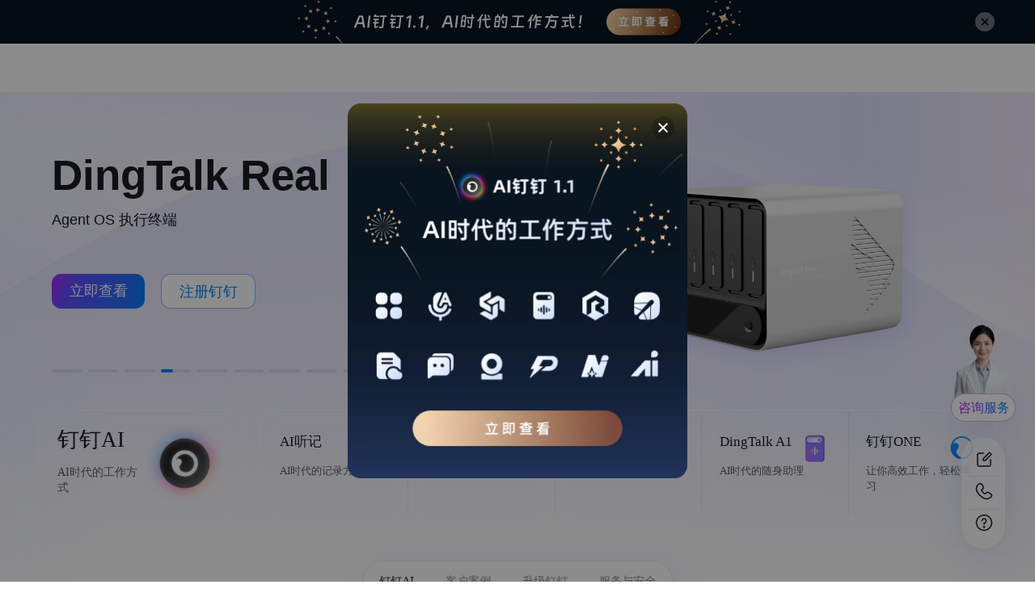

--- FILE ---
content_type: text/html; charset=utf-8
request_url: https://www.dingtalk.com/
body_size: 14632
content:
<!DOCTYPE html><html><head><script type="text/javascript">
  window.performance &&
    typeof window.performance.mark === 'function' &&
    window.performance.mark('Custom_htmlHeaderStart');
</script>


  <meta charset="utf-8">
  <meta http-equiv="X-UA-Compatible" content="IE=edge,chrome=1">
  <meta content="yes" name="apple-mobile-web-app-capable">
  <meta content="black" name="apple-mobile-web-app-status-bar-style">
  <meta content="telephone=no" name="format-detection">
  <meta content="yes" name="apple-touch-fullscreen">
  <title>钉钉，AI时代工作方式</title>
  <meta name="author" content="www.dingtalk.com">
  <link rel="shortcut icon" id="favicon" href="https://gw.alicdn.com/imgextra/i3/O1CN01eMicSg1GVD4uXMWGv_!!6000000000627-73-tps-32-32.ico" type="image/x-icon">
  <meta name="viewport" content="width=device-width,initial-scale=1.0,maximum-scale=1.0,minimum-scale=1.0,user-scalable=no">
  <meta name="author" content="www.dingtalk.com">
  <meta name="spm-id" content="a213l2.13146415">
  <meta name="description" content="钉钉（Ding Talk）是阿里巴巴集团打造的企业级智能移动办公平台，引领未来新一代工作方式，将陪伴每一个企业成长，是数字经济时代的企业组织协同办公和应用开发平台，是新生产力工具。">
  <meta name="keywords" content="钉钉、阿里钉钉、考勤、智能考勤、无纸化、无纸化办公、免费电话、电话会议、免费电话会议、直播、办公协同、移动crm、节能环保、企业安全、移动办公、移动办公解决方案、移动办公平台、移动办公软件、移动办公系统、移动审批、云办公平台、免费移动办公、手机办公、手机审批、商务、中小企业、移动OA、手机OA">
  <meta property="og:title" content="钉钉，AI时代工作方式">
  <meta property="og:description" content="钉钉（Ding Talk）是阿里巴巴集团打造的企业级智能移动办公平台，引领未来新一代工作方式，将陪伴每一个企业成长，是数字经济时代的企业组织协同办公和应用开发平台，是新生产力工具。">
  <meta property="og:image" content="https://img.alicdn.com/imgextra/i3/O1CN017PqYP51OX3bSJGxQY_!!6000000001714-2-tps-200-200.png">
  <style>
    *,:after,:before{--tw-blur: ;--tw-brightness: ;--tw-contrast: ;--tw-grayscale: ;--tw-hue-rotate: ;--tw-invert: ;--tw-saturate: ;--tw-sepia: ;--tw-drop-shadow: ;--tw-backdrop-blur: ;--tw-backdrop-brightness: ;--tw-backdrop-contrast: ;--tw-backdrop-grayscale: ;--tw-backdrop-hue-rotate: ;--tw-backdrop-invert: ;--tw-backdrop-opacity: ;--tw-backdrop-saturate: ;--tw-backdrop-sepia: ;--tw-contain-size: ;--tw-contain-layout: ;--tw-contain-paint: ;--tw-contain-style: }::backdrop{--tw-blur: ;--tw-brightness: ;--tw-contrast: ;--tw-grayscale: ;--tw-hue-rotate: ;--tw-invert: ;--tw-saturate: ;--tw-sepia: ;--tw-drop-shadow: ;--tw-backdrop-blur: ;--tw-backdrop-brightness: ;--tw-backdrop-contrast: ;--tw-backdrop-grayscale: ;--tw-backdrop-hue-rotate: ;--tw-backdrop-invert: ;--tw-backdrop-opacity: ;--tw-backdrop-saturate: ;--tw-backdrop-sepia: ;--tw-contain-size: ;--tw-contain-layout: ;--tw-contain-paint: ;--tw-contain-style: }.\!visible{visibility:visible!important}.visible{visibility:visible}.static{position:static}.fixed{position:fixed}.absolute{position:absolute}.relative{position:relative}.sticky{position:sticky}.left-0{left:0}.left-\[50\%\]{left:50%}.top-0{top:0}.z-10{z-index:10}.z-\[-1\]{z-index:-1}.z-\[-2\]{z-index:-2}.z-\[1\]{z-index:1}.z-\[2\]{z-index:2}.mx-\[2px\]{margin-left:2px;margin-right:2px}.mx-auto{margin-left:auto;margin-right:auto}.mb-\[16px\]{margin-bottom:16px}.mb-\[24px\]{margin-bottom:24px}.mr-\[20px\]{margin-right:20px}.mr-\[2px\]{margin-right:2px}.mr-\[98px\]{margin-right:98px}.mt-\[3px\]{margin-top:3px}.block{display:block}.flex{display:flex}.hidden{display:none}.h-\[44px\]{height:44px}.h-\[80px\]{height:80px}.h-auto{height:auto}.h-full{height:100%}.w-\[300px\]{width:300px}.w-auto{width:auto}.w-fit{width:-moz-fit-content;width:fit-content}.w-full{width:100%}.min-w-0{min-width:0}.min-w-\[900px\]{min-width:900px}.max-w-full{max-width:100%}.flex-1{flex:1 1 0%}.shrink-0{flex-shrink:0}.cursor-pointer{cursor:pointer}.select-none{-webkit-user-select:none;-moz-user-select:none;user-select:none}.resize{resize:both}.flex-row{flex-direction:row}.flex-col{flex-direction:column}.flex-wrap{flex-wrap:wrap}.content-between{align-content:space-between}.items-start{align-items:flex-start}.items-end{align-items:flex-end}.items-center{align-items:center}.justify-center{justify-content:center}.justify-between{justify-content:space-between}.overflow-hidden{overflow:hidden}.overflow-x-scroll{overflow-x:scroll}.whitespace-nowrap{white-space:nowrap}.whitespace-pre{white-space:pre}.rounded{border-radius:.25rem}.border{border-width:1px}.border-solid{border-style:solid}.border-\[\#007fff7a\]{border-color:#007fff7a}.bg-\[\#F0F2F5\]{background-color:#f0f2f5}.bg-\[\#F7F8FA\]{background-color:#f7f8fa}.bg-white{background-color:#fff}.object-cover{-o-object-fit:cover;object-fit:cover}.px-\[20px\]{padding-left:20px;padding-right:20px}.py-\[8px\]{padding-bottom:8px;padding-top:8px}.pt-\[16px\]{padding-top:16px}.text-center{text-align:center}.font-\[PingFangSC-Medium\]{font-family:PingFangSC-Medium}.font-\[PingFangSC-Regular\]{font-family:PingFangSC-Regular}.text-\[14px\]{font-size:14px}.font-semibold{font-weight:600}.leading-\[24px\]{line-height:24px}.text-\[\#007FFF\],.text-\[\#007fff\]{color:#007fff}.text-\[\#181C1F\]{color:#181c1f}.text-\[\#384146\]{color:#384146}.text-\[\#4C5157\]{color:#4c5157}.text-white{color:#fff}.opacity-100{opacity:1}.opacity-\[0\]{opacity:0}.opacity-\[1\]{opacity:1}.\!filter{filter:var(--tw-blur) var(--tw-brightness) var(--tw-contrast) var(--tw-grayscale) var(--tw-hue-rotate) var(--tw-invert) var(--tw-saturate) var(--tw-sepia) var(--tw-drop-shadow)!important}.filter{filter:var(--tw-blur) var(--tw-brightness) var(--tw-contrast) var(--tw-grayscale) var(--tw-hue-rotate) var(--tw-invert) var(--tw-saturate) var(--tw-sepia) var(--tw-drop-shadow)}.backdrop-filter{backdrop-filter:var(--tw-backdrop-blur) var(--tw-backdrop-brightness) var(--tw-backdrop-contrast) var(--tw-backdrop-grayscale) var(--tw-backdrop-hue-rotate) var(--tw-backdrop-invert) var(--tw-backdrop-opacity) var(--tw-backdrop-saturate) var(--tw-backdrop-sepia)}.transition{transition-duration:.15s;transition-property:color,background-color,border-color,text-decoration-color,fill,stroke,opacity,box-shadow,transform,filter,backdrop-filter;transition-timing-function:cubic-bezier(.4,0,.2,1)}*{box-sizing:border-box;margin:0;padding:0}body .dtd-btn>span{align-items:center;display:-webkit-box;display:-webkit-flex;display:-ms-flexbox;display:flex;height:0;justify-content:center}body::-webkit-scrollbar{display:none}.navFullScreen{width:100%!important}.textOverflow-1{overflow:hidden;text-overflow:ellipsis;white-space:nowrap}.textOverflow-2{-webkit-line-clamp:2}.textOverflow-2,.textOverflow-3{-webkit-box-orient:vertical;display:-webkit-box;overflow:hidden;text-overflow:ellipsis}.textOverflow-3{-webkit-line-clamp:3}.textOverflow-4{-webkit-line-clamp:4}.textOverflow-4,.textOverflow-5{-webkit-box-orient:vertical;display:-webkit-box;overflow:hidden;text-overflow:ellipsis}.textOverflow-5{-webkit-line-clamp:5}.baseModRoot{align-items:center;display:-webkit-box;display:-webkit-flex;display:-ms-flexbox;display:flex;flex-direction:column;min-width:900px;padding:0 64px;width:100%}.baseContainer{max-width:1200px;width:100%}.dd-base-footer-contant{background:#e4ebff!important}.mb52{margin-bottom:calc(-10.05607px + 4.6729vw)}@media (max-width:900px){.mb52{margin-bottom:32px}}@media (min-width:1328px){.mb52{margin-bottom:52px}}.dd-home-head-body{background-color:hsla(0,0%,100%,.9)!important}.dd-base-footer-container{position:relative;z-index:2}.subTitle{color:#4c5157;font-size:-webkit-calc(-.61682px + 1.40187vw);font-size:calc(-.61682px + 1.40187vw);font-weight:400;letter-spacing:0;line-height:-webkit-calc(-1.92523px + 2.1028vw);line-height:calc(-1.92523px + 2.1028vw);margin-top:calc(-4.41121px + .93458vw);text-align:center;white-space:pre-wrap}@media (max-width:900px){.subTitle{font-size:12px}}@media (min-width:1328px){.subTitle{font-size:18px}}@media (max-width:900px){.subTitle{line-height:17px}}@media (min-width:1328px){.subTitle{line-height:26px}}@media (max-width:900px){.subTitle{margin-top:4px}}@media (min-width:1328px){.subTitle{margin-top:8px}}.slick-slider{-webkit-touch-callout:none;-webkit-tap-highlight-color:transparent;box-sizing:border-box;touch-action:pan-y;-webkit-user-select:none;-moz-user-select:none;user-select:none;-khtml-user-select:none}.slick-list,.slick-slider{display:block;position:relative}.slick-list{margin:0;overflow:hidden;padding:0}.slick-list:focus{outline:none}.slick-list.dragging{cursor:pointer;cursor:hand}.slick-slider .slick-list,.slick-slider .slick-track{transform:translateZ(0)}.slick-track{display:block;left:0;margin-left:auto;margin-right:auto;position:relative;top:0}.slick-track:after,.slick-track:before{content:"";display:table}.slick-track:after{clear:both}.slick-loading .slick-track{visibility:hidden}.slick-slide{display:none;float:left;height:100%;min-height:1px}[dir=rtl] .slick-slide{float:right}.slick-slide img{display:block}.slick-slide.slick-loading img{display:none}.slick-slide.dragging img{pointer-events:none}.slick-initialized .slick-slide{display:block}.slick-loading .slick-slide{visibility:hidden}.slick-vertical .slick-slide{border:1px solid transparent;display:block;height:auto}.slick-arrow.slick-hidden{display:none}.content-mt48{margin-top:calc(-26.46729px + 5.60748vw)}@media (max-width:900px){.content-mt48{margin-top:24px}}@media (min-width:1328px){.content-mt48{margin-top:48px}}.content-mt120{margin-top:calc(-53.75701px + 13.08411vw)}@media (max-width:900px){.content-mt120{margin-top:64px}}@media (min-width:1328px){.content-mt120{margin-top:120px}}.content-py120{padding-bottom:calc(-53.75701px + 13.08411vw);padding-top:calc(-53.75701px + 13.08411vw)}@media (max-width:900px){.content-py120{padding-top:64px}}@media (min-width:1328px){.content-py120{padding-top:120px}}@media (max-width:900px){.content-py120{padding-bottom:64px}}@media (min-width:1328px){.content-py120{padding-bottom:120px}}.content-mt29{margin-top:calc(-11.33645px + 3.03738vw)}@media (max-width:900px){.content-mt29{margin-top:16px}}@media (min-width:1328px){.content-mt29{margin-top:29px}}.mt123{margin-top:calc(7.31776px - 9.81308vw)}@media (max-width:900px){.mt123{margin-top:-81px}}@media (min-width:1328px){.mt123{margin-top:-123px}}.content-mask{background:radial-gradient(50% 50% at 50% 50%,#f4f3ff 0,#fff 44%,hsla(0,0%,100%,0) 100%);display:none;filter:blur(40px);height:137px;left:var(--x);opacity:1;overflow:hidden;pointer-events:none;position:absolute;top:var(--y);transform:translate(-50%,-50%);width:137px;z-index:101}.dd-icon{text-rendering:optimizelegibility;-webkit-font-smoothing:antialiased;align-items:center;color:inherit;display:inline-block;font-style:normal;line-height:0;text-align:center;text-transform:none;vertical-align:-.125em}.dftActive{background:linear-gradient(#fff,#fff) padding-box,linear-gradient(110deg,#c676ff,#654cff 41%,#405eff 75%,#007fff 99%) border-box;border-color:transparent}.dftActive span{-webkit-text-fill-color:transparent;background:linear-gradient(110deg,#c676ff,#654cff 41%,#405eff 75%,#007fff 99%);-webkit-background-clip:text;background-clip:text}.pmyActive{background:linear-gradient(112deg,#d6a3ff,#9185ff 34%,#808eff 66%,#72a1ff 99%)!important}.arwActive,.waveActive{background:radial-gradient(154% 154% at 50% 100%,#373187 0,transparent 100%),-webkit-gradient(linear,right top,left top,from(#0d2e52),to(#2a2a66));background:radial-gradient(154% 154% at 50% 100%,#373187 0,transparent 100%),linear-gradient(270deg,#0d2e52,#2a2a66)}.arwActive .arrowText,.arwActive .btnIcon,.waveActive .arrowText,.waveActive .btnIcon{color:#fff}.SizeLarge{border-radius:-webkit-calc(-.41121px + .93458vw);border-radius:calc(-.41121px + .93458vw);font-size:-webkit-calc(5.58879px + .93458vw);font-size:calc(5.58879px + .93458vw);height:-webkit-calc(19.17757px + 1.86916vw);height:calc(19.17757px + 1.86916vw);line-height:-webkit-calc(18.17757px + 1.86916vw);line-height:calc(18.17757px + 1.86916vw);padding-left:calc(9.58879px + .93458vw);padding-right:calc(9.58879px + .93458vw)}@media (max-width:900px){.SizeLarge{height:36px}}@media (min-width:1328px){.SizeLarge{height:44px}}@media (max-width:900px){.SizeLarge{line-height:35px}}@media (min-width:1328px){.SizeLarge{line-height:43px}}@media (max-width:900px){.SizeLarge{padding-left:18px}}@media (min-width:1328px){.SizeLarge{padding-left:22px}}@media (max-width:900px){.SizeLarge{padding-right:18px}}@media (min-width:1328px){.SizeLarge{padding-right:22px}}@media (max-width:900px){.SizeLarge{font-size:14px}}@media (min-width:1328px){.SizeLarge{font-size:18px}}@media (max-width:900px){.SizeLarge{border-radius:8px}}@media (min-width:1328px){.SizeLarge{border-radius:12px}}.SizeMedium{border-radius:8px;font-size:-webkit-calc(7.79439px + .46729vw);font-size:calc(7.79439px + .46729vw);height:-webkit-calc(5.86916px + 2.57009vw);height:calc(5.86916px + 2.57009vw);line-height:-webkit-calc(4.86916px + 2.57009vw);line-height:calc(4.86916px + 2.57009vw);padding-left:calc(-7.02804px + 2.33645vw);padding-right:calc(-7.02804px + 2.33645vw)}@media (max-width:900px){.SizeMedium{height:29px}}@media (min-width:1328px){.SizeMedium{height:40px}}@media (max-width:900px){.SizeMedium{line-height:28px}}@media (min-width:1328px){.SizeMedium{line-height:39px}}@media (max-width:900px){.SizeMedium{padding-left:14px}}@media (min-width:1328px){.SizeMedium{padding-left:24px}}@media (max-width:900px){.SizeMedium{padding-right:14px}}@media (min-width:1328px){.SizeMedium{padding-right:24px}}@media (max-width:900px){.SizeMedium{font-size:12px}}@media (min-width:1328px){.SizeMedium{font-size:14px}}@media (max-width:900px){.SizeMedium{border-radius:8px}}@media (min-width:1328px){.SizeMedium{border-radius:8px}}.SizeSmall{border-radius:8px;font-size:-webkit-calc(7.79439px + .46729vw);font-size:calc(7.79439px + .46729vw);height:-webkit-calc(22.69159px + .70093vw);height:calc(22.69159px + .70093vw);line-height:-webkit-calc(24.79439px + .46729vw);line-height:calc(24.79439px + .46729vw);padding-left:calc(18.20561px - .46729vw);padding-right:calc(18.20561px - .46729vw)}@media (max-width:900px){.SizeSmall{height:29px}}@media (min-width:1328px){.SizeSmall{height:32px}}@media (max-width:900px){.SizeSmall{line-height:29px}}@media (min-width:1328px){.SizeSmall{line-height:31px}}@media (max-width:900px){.SizeSmall{padding-left:14px}}@media (min-width:1328px){.SizeSmall{padding-left:12px}}@media (max-width:900px){.SizeSmall{padding-right:14px}}@media (min-width:1328px){.SizeSmall{padding-right:12px}}@media (max-width:900px){.SizeSmall{font-size:12px}}@media (min-width:1328px){.SizeSmall{font-size:14px}}@media (max-width:900px){.SizeSmall{border-radius:8px}}@media (min-width:1328px){.SizeSmall{border-radius:8px}}.ArrowSizeSmall{border-radius:8px;font-size:-webkit-calc(7.79439px + .46729vw);font-size:calc(7.79439px + .46729vw);height:-webkit-calc(14.28037px + 1.63551vw);height:calc(14.28037px + 1.63551vw);line-height:-webkit-calc(7.79439px + .46729vw);line-height:calc(7.79439px + .46729vw);padding:0 12px}@media (max-width:900px){.ArrowSizeSmall{height:29px}}@media (min-width:1328px){.ArrowSizeSmall{height:36px}}@media (max-width:900px){.ArrowSizeSmall{font-size:12px}}@media (min-width:1328px){.ArrowSizeSmall{font-size:14px}}@media (max-width:900px){.ArrowSizeSmall{line-height:12px}}@media (min-width:1328px){.ArrowSizeSmall{line-height:14px}}.IconSizeSmall{align-items:center;display:-webkit-box;display:-webkit-flex;display:-ms-flexbox;display:flex;font-size:12px;line-height:-webkit-calc(14.28037px + 1.63551vw);line-height:calc(14.28037px + 1.63551vw)}@media (max-width:900px){.IconSizeSmall{line-height:29px}}@media (min-width:1328px){.IconSizeSmall{line-height:36px}}.IconSizeMedium{font-size:-webkit-calc(-2.08935px + 1.36215vw);font-size:calc(-2.08935px + 1.36215vw);line-height:-webkit-calc(-7.13084px + 2.57009vw);line-height:calc(-7.13084px + 2.57009vw)}@media (max-width:900px){.IconSizeMedium{font-size:10.17px}}@media (min-width:1328px){.IconSizeMedium{font-size:16px}}@media (max-width:900px){.IconSizeMedium{line-height:16px}}@media (min-width:1328px){.IconSizeMedium{line-height:27px}}.arrowPd{padding-right:10px}.bannerContainer .banner{margin:0 auto;min-width:900px;overflow-x:hidden;position:relative}.bannerContainer .banner .sliderBox{background-color:hsla(0,0%,100%,.3)!important;border-radius:2px;height:100%;left:-4px;position:absolute;width:4px}.bannerContainer .banner .sliderBox_sel{animation:width100 6s ease-out;border-radius:2px;height:100%}.bannerContainer .banner .sliderBox_sel_pause{animation-play-state:paused}.bannerContainer .banner .slickDots{left:0;position:absolute;top:-webkit-calc(-5.71963px + 26.63551vw);top:calc(-5.71963px + 26.63551vw);width:100%;z-index:10}@media (max-width:900px){.bannerContainer .banner .slickDots{top:234px}}@media (min-width:1328px){.bannerContainer .banner .slickDots{top:348px}}.bannerContainer .banner .slickDots li{align-items:center;cursor:pointer;display:-webkit-box;display:-webkit-flex;display:-ms-flexbox;display:flex;height:-webkit-calc(32.41121px - .93458vw);height:calc(32.41121px - .93458vw);margin:0 calc(12.96449px - .37383vw) 0 0;transition:all .5s;width:-webkit-calc(58.34019px - 1.68224vw);width:calc(58.34019px - 1.68224vw)}@media (max-width:900px){.bannerContainer .banner .slickDots li{width:43.2px}}@media (min-width:1328px){.bannerContainer .banner .slickDots li{width:36px}}@media (max-width:900px){.bannerContainer .banner .slickDots li{height:24px}}@media (min-width:1328px){.bannerContainer .banner .slickDots li{height:20px}}@media (max-width:900px){.bannerContainer .banner .slickDots li{margin-right:9.6px}}@media (min-width:1328px){.bannerContainer .banner .slickDots li{margin-right:8px}}.bannerContainer .banner .slickDots li>div{border-radius:-webkit-calc(3.24112px - .09346vw);border-radius:calc(3.24112px - .09346vw);height:-webkit-calc(5.86168px - .14019vw);height:calc(5.86168px - .14019vw);overflow:hidden;position:relative;width:100%}@media (max-width:900px){.bannerContainer .banner .slickDots li>div{height:4.6px}}@media (min-width:1328px){.bannerContainer .banner .slickDots li>div{height:4px}}@media (max-width:900px){.bannerContainer .banner .slickDots li>div{border-radius:2.4px}}@media (min-width:1328px){.bannerContainer .banner .slickDots li>div{border-radius:2px}}.bannerContainer .banner .slickDots li .sliderBox_dark{backdrop-filter:blur(10px);background:rgba(38,57,135,.1)}.bannerContainer .banner .slickDots li .sliderBox_dark:hover{background-color:rgba(0,127,255,.6)!important}.bannerContainer .banner .slickDots li .sliderBox_dark .sliderBox_sel{background-color:#007fff!important}.bannerContainer .banner .slickDots li .sliderBox_light{background:hsla(0,0%,100%,.3)}.bannerContainer .banner .slickDots li .sliderBox_light:hover{background-color:hsla(0,0%,100%,.6)!important}.bannerContainer .banner .slickDots li .sliderBox_light .sliderBox_sel{background-color:#fff!important}.bannerContainer .banner .itemWrapper{margin:0 auto}.bannerContainer .banner .bannerItem{background-position:top;background-repeat:no-repeat;background-size:auto 100%;height:-webkit-calc(203.5514px + 37.38318vw);height:calc(203.5514px + 37.38318vw);overflow:hidden;padding-top:calc(30.56075px + 3.27103vw);position:relative;width:100%}@media (max-width:900px){.bannerContainer .banner .bannerItem{height:540px}}@media (min-width:1328px){.bannerContainer .banner .bannerItem{height:700px}}@media (max-width:900px){.bannerContainer .banner .bannerItem{padding-top:60px}}@media (min-width:1328px){.bannerContainer .banner .bannerItem{padding-top:74px}}.bannerContainer .banner .bannerItem .bannerItem_title{align-items:flex-end;display:-webkit-box;display:-webkit-flex;display:-ms-flexbox;display:flex;font-size:-webkit-calc(16.76636px + 2.80374vw);font-size:calc(16.76636px + 2.80374vw);font-variation-settings:"opsz" auto;font-weight:600;letter-spacing:0;line-height:normal;margin-bottom:calc(-.41121px + .93458vw);white-space:pre-wrap}@media (max-width:900px){.bannerContainer .banner .bannerItem .bannerItem_title{font-size:42px}}@media (min-width:1328px){.bannerContainer .banner .bannerItem .bannerItem_title{font-size:54px}}@media (max-width:900px){.bannerContainer .banner .bannerItem .bannerItem_title{margin-bottom:8px}}@media (min-width:1328px){.bannerContainer .banner .bannerItem .bannerItem_title{margin-bottom:12px}}.bannerContainer .banner .bannerItem .bannerItem_subheading{font-size:-webkit-calc(5.58879px + .93458vw);font-size:calc(5.58879px + .93458vw);font-weight:400;height:26px;letter-spacing:0;line-height:26px;margin-bottom:calc(-47.49533px + 7.94393vw);white-space:pre-wrap}@media (max-width:900px){.bannerContainer .banner .bannerItem .bannerItem_subheading{font-size:14px}}@media (min-width:1328px){.bannerContainer .banner .bannerItem .bannerItem_subheading{font-size:18px}}@media (max-width:900px){.bannerContainer .banner .bannerItem .bannerItem_subheading{line-height:26px}}@media (min-width:1328px){.bannerContainer .banner .bannerItem .bannerItem_subheading{line-height:26px}}@media (max-width:900px){.bannerContainer .banner .bannerItem .bannerItem_subheading{margin-bottom:24px}}@media (min-width:1328px){.bannerContainer .banner .bannerItem .bannerItem_subheading{margin-bottom:58px}}@keyframes width100{0%{width:0}to{width:-webkit-calc(100% + 4px);width:calc(100% + 4px)}}.last\:mb-0:last-child{margin-bottom:0}.last\:mb-\[0px\]:last-child{margin-bottom:0}.last\:mr-0:last-child{margin-right:0}.last\:mr-\[0\]:last-child{margin-right:0}
  </style>
  <script type="text/javascript">
    function __loadScript(url) {
      return new Promise(function (resolve, reject) {
        var script = document.createElement('script');
        script.src = url;
        script.async = true;
        script.onload = function () {
          resolve();
        };
        script.onerror = function () {
          reject(new Error('Failed to load script: ' + url));
        };
        document.head.appendChild(script);
      });
    }
    function __loadCss(src) {
      var link = document.createElement('link');
      link.rel = 'stylesheet';
      link.href = src;
      document.head.appendChild(link);
    }
    function __getCookie(name) {
      try {
        var match = document.cookie.match(new RegExp('(^| )' + name + '=([^;]+)'));
        if (match) return match[2];
      } catch (__e) { }
      return '';
    }
    var __cna = __getCookie('cna');
    window.__BIRD_CONFIG = window.__BIRD_CONFIG || {};
    __BIRD_CONFIG.pageName = '官网首页';
    __BIRD_CONFIG.sampling = 1;
    __BIRD_CONFIG.autoFmp = false;
    __BIRD_CONFIG.uid = __cna;
    __BIRD_CONFIG.startTiming = 'fetchStart';
    var resourceUrl = "https://g.alicdn.com/dingding/dingtalk-home-page/1.8.0/";
  </script>
  <!-- <script src="https://o.alicdn.com/dingding/bird/index.js" async crossorigin></script> -->
<script>
    window.__ICE_SSR_ENABLED__=true;
    window.__ICE_APP_DATA__={"reserveKeyList":["bannerData","aiCards"],"bannerData":[{"bgColor":"#171717","title":"AI钉钉1.1新品发布暨生态大会","subheading":"万千智能，繁花一体","buttonText":"直播回放","link":"https://n.dingtalk.com/dingding/dingtalk_launch_ai/index.html#/","url":"https://img.alicdn.com/imgextra/i1/O1CN01PdPsTy1FpznbKSYxe_!!6000000000537-0-tps-5760-2436.jpg","buttonText2":"立即咨询","link2":"https://page.dingtalk.com/wow/dingtalk/default/dingtalk/4mmuRt3bJgkrTMOnvyF2a?dd_mini_app_id=5000000004997171","btn1Type":"link","btn2Type":"link","initialValue":{"btn1Type":"link","btn2Type":"link"},"isDark":true},{"btn1Type":"link","btn2Type":"link","initialValue":{"btn1Type":"link","btn2Type":"link"},"url":"https://img.alicdn.com/imgextra/i4/O1CN01sVyvLZ1aHk6uJz69X_!!6000000003305-2-tps-5760-2436.png","isDark":false,"title":"钉钉AI","subheading":"AI时代工作方式","buttonText":"立即查看","buttonText2":"注册钉钉","link2":"https://n.dingtalk.com/dingding/h5-register/index.html?spm=a213l2.13146415.0.0.7f151ef7cpoBOP&lwfrom=2020052015221741000&source=1008#/","link":"https://www.dingtalk.com/ai","bgColor":"#E4EBFF"},{"btn1Type":"link","btn2Type":"link","initialValue":{"btn1Type":"link","btn2Type":"link"},"bgColor":"#E4EBFF","title":"DingTalk A1","subheading":"马年专属定制新春礼盒限量发售","url":"https://img.alicdn.com/imgextra/i1/O1CN01xQ4vAH1VKskgNgDmM_!!6000000002635-2-tps-1920-812.png","link":"https://detail.tmall.com/item.htm?id=1005014498420","buttonText":"立即查看","buttonText2":"注册钉钉","link2":"https://n.dingtalk.com/dingding/h5-register/index.html?spm=a213l2.13146415.0.0.7f151ef7wcZNCU&lwfrom=2020052015221741000&source=1008#/"},{"btn1Type":"link","btn2Type":"link","initialValue":{"btn1Type":"link","btn2Type":"link"},"title":"DingTalk Real","url":"https://img.alicdn.com/imgextra/i3/O1CN01XJqR561DmDIack14L_!!6000000000258-2-tps-5760-2436.png","buttonText":"立即查看","buttonText2":"注册钉钉","link2":"https://n.dingtalk.com/dingding/h5-register/index.html?spm=a213l2.13146415.0.0.7f151ef7dysj42&lwfrom=2020052015221741000&source=1008#/","subheading":"Agent OS 执行终端","bgColor":"#EFEEFF","link":"https://page.dingtalk.com/wow/dingtalk/default/dingtalk/xFVNvPBUNowycAOGxVS?spm=a213l2.13146415.0.0.6fc81ef7268Rx2&dd_mini_app_id=5000000004997171"},{"btn1Type":"link","btn2Type":"link","initialValue":{"btn1Type":"link","btn2Type":"link"},"title":"DEAP·企业AI平台","subheading":"构建高质量AI智能体","link":"https://page.dingtalk.com/wow/dingtalk/default/dingtalk/rKIlV9esi3siVVBJUnkJi?dd_mini_app_id=5000000004997171","buttonText2":"注册钉钉","buttonText":"立即查看","link2":"https://n.dingtalk.com/dingding/h5-register/index.html?spm=a213l2.13146415.0.0.6ed21ef7c3JwnP&lwfrom=2020052015221741000&source=1008#/","bgColor":"#C3E8FD","url":"https://img.alicdn.com/imgextra/i2/O1CN01uz0fbK1e2PJKCN2vn_!!6000000003813-0-tps-5760-2436.jpg"},{"btn1Type":"link","btn2Type":"link","initialValue":{"btn1Type":"link","btn2Type":"link"},"url":"https://img.alicdn.com/imgextra/i2/O1CN01Rf0tAI1DS3qhJSelM_!!6000000000214-2-tps-3840-1624.png","title":"AI听记","subheading":"AI时代的记录方式","buttonText":"立即体验","link":"dingtalk://dingtalkclient/action/open_platform_link?pcLink=dingtalk%3A%2F%2Fdingtalkclient%2Fpage%2Fworkbench_open%3Furl%3Dhttps%253A%252F%252Fshanji.dingtalk.com%252Fapp%252Ftranscribes-list%253Fddtab%253Dtrue%2526app_open_embedded%253Dfalse%2526from%253Dversion8_onboarding&mobileLink=dingtalk%3A%2F%2Fdingtalkclient%2Fpage%2Fflash_minutes_list%3Ffrom%3Dguanwang_tingji","buttonText2":"了解详情","link2":"https://page.dingtalk.com/wow/dingtalk/default/dingtalk/6fgfgRdrjAFXuPAf5ymIF","bgColor":"#F5F4F8"},{"btn1Type":"link","btn2Type":"link","initialValue":{"btn1Type":"link","btn2Type":"link"},"bgColor":"#E4EBFF","url":"https://img.alicdn.com/imgextra/i1/O1CN011tuMPF1j4lPZlloF6_!!6000000004495-2-tps-5760-2436.png","buttonText":"立即体验","link":"https://page.dingtalk.com/wow/dingtalk/default/dingtalk/35CBhp79qoZfQbkVe9wMR?dd_mini_app_id=5000000004997171channel=guanwang_bangongshuzihua_youceGuanggao","buttonText2":"注册钉钉","link2":"https://n.dingtalk.com/dingding/h5-register/index.html?spm=a213l2.13146415.0.0.7f151ef7QOUqy4&lwfrom=2020052015221741000&source=1008#/","title":"钉钉365会员","subheading":"全面提升工作效率与个人影响力"},{"url":"","bgColor":"#F3F6FA","title":"钉钉AI，办公新潮流","subheading":"用钉钉AI，开启你的超级个体时代","videoBg":"https://cloud.video.taobao.com/vod/r1mSXrmLLGkpHrVB_2K2fqKTLXve0BudRq28ywCo9mw.mp4","buttonText":"AI助理","link":"","isDark":false,"btn1Type":"aiDrawer","aiDrawerList1":[{"title":"钉钉AI办公室","dec":"钉钉AI助理，开启你的超级个体时代","bannerImg":"https://cloud.video.taobao.com/vod/ILmHlD6BbxlWW0z4Y3obrGUxZQaHVGjaQgygxpnDhtQ.mp4","bannerPoster":"https://gw.alicdn.com/imgextra/i3/O1CN01R4ZdBJ1Eipv3T0ZGW_!!6000000000386-0-tps-3840-1500.jpg","bgImg":"","bgColor":"#c0d5fe","officeList":[{"officeName":"HR","title":"HR人力资源安博士","dec":"擅长企业用工、劳动法、企业文化、绩效薪酬管理","btn":"立即体验","btnLink":"https://applink.dingtalk.com/client/aiAgent?assistantId=dbc716a530ca49198a2dfe489f92e0be&from=share","bgImg":"","bgColor":"radial-gradient(68% 68% at 68% 100%, #F2F7F7 0%, rgba(242, 245, 255, 0) 100%), radial-gradient(53% 53% at 16% -12%, #FEF2F2 0%, rgba(242, 245, 255, 0) 100%), radial-gradient(55% 141% at 100% 100%, #E4EBFF 0%, rgba(242, 245, 255, 0) 100%), linear-gradient(140deg, #E9E7FF 4%, #E4EBFF 100%), #FFFFFF","cardImg":"https://gw.alicdn.com/imgextra/i1/O1CN01VWuaoi1a4SY5Ylj0u_!!6000000003276-0-tps-450-243.jpg","xPoint":"406","yPoint":"376"},{"officeName":"客服","title":"钉钉AI客服","dec":"AI赋能服务，7×24h智能应答，精准高效AI客服","btn":"立即体验","btnLink":"https://applink.dingtalk.com/client/aiAgent?assistantId=d89674dc6eb3400b8a74ed137aa66904&from=share","bgImg":"","bgColor":"radial-gradient(68% 68% at 68% 100%, #F2F7F7 0%, rgba(242, 245, 255, 0) 100%), radial-gradient(53% 53% at 16% -12%, #FEF2F2 0%, rgba(242, 245, 255, 0) 100%), radial-gradient(55% 141% at 100% 100%, #E4EBFF 0%, rgba(242, 245, 255, 0) 100%), linear-gradient(140deg, #E9E7FF 4%, #E4EBFF 100%), #FFFFFF","cardImg":"https://gw.alicdn.com/imgextra/i2/O1CN01HeCSFa1CgQbTXoXtY_!!6000000000110-0-tps-450-243.jpg","xPoint":"326","yPoint":"246"},{"officeName":"运营","title":"运营专员","dec":"智能搜索与数据分析，解决电商及社交媒体问题","btn":"立即体验","btnLink":"https://applink.dingtalk.com/client/aiAgent?assistantId=9e056d07bb4b4444b459689415930730&from=share","bgImg":"","bgColor":"radial-gradient(68% 68% at 68% 100%, #F2F7F7 0%, rgba(242, 245, 255, 0) 100%), radial-gradient(53% 53% at 16% -12%, #FEF2F2 0%, rgba(242, 245, 255, 0) 100%), radial-gradient(55% 141% at 100% 100%, #E4EBFF 0%, rgba(242, 245, 255, 0) 100%), linear-gradient(140deg, #E9E7FF 4%, #E4EBFF 100%), #FFFFFF","cardImg":"https://gw.alicdn.com/imgextra/i1/O1CN01124cXB1Pl5dqsFCf4_!!6000000001880-0-tps-450-243.jpg","xPoint":"567","yPoint":"177"},{"officeName":"销售","title":"AI销小帮","dec":"智能分析客户跟进质量，解答销售问题，提供解决方案","btn":"立即体验","btnLink":"https://applink.dingtalk.com/client/aiAgent?assistantId=e4d719808557423ba23107848eea970d&from=share","bgImg":"","bgColor":"radial-gradient(68% 68% at 68% 100%, #F2F7F7 0%, rgba(242, 245, 255, 0) 100%), radial-gradient(53% 53% at 16% -12%, #FEF2F2 0%, rgba(242, 245, 255, 0) 100%), radial-gradient(55% 141% at 100% 100%, #E4EBFF 0%, rgba(242, 245, 255, 0) 100%), linear-gradient(140deg, #E9E7FF 4%, #E4EBFF 100%), #FFFFFF","cardImg":"https://gw.alicdn.com/imgextra/i3/O1CN01Cq9ZzF23FZ0WnEdDM_!!6000000007226-0-tps-450-243.jpg","xPoint":"745","yPoint":"148"},{"officeName":"市场","title":"市场活动策划助手","dec":"擅长根据不同季节策划宣传产品活动","btn":"立即体验","btnLink":"https://applink.dingtalk.com/client/aiAgent?assistantId=d2db3f596138462ab71802f6cf297e7e&from=share","bgImg":"","bgColor":"radial-gradient(68% 68% at 68% 100%, #F2F7F7 0%, rgba(242, 245, 255, 0) 100%), radial-gradient(53% 53% at 16% -12%, #FEF2F2 0%, rgba(242, 245, 255, 0) 100%), radial-gradient(55% 141% at 100% 100%, #E4EBFF 0%, rgba(242, 245, 255, 0) 100%), linear-gradient(140deg, #E9E7FF 4%, #E4EBFF 100%), #FFFFFF","cardImg":"https://gw.alicdn.com/imgextra/i1/O1CN011nDHZS1jNzzJe3vfk_!!6000000004537-0-tps-450-243.jpg","xPoint":"920","yPoint":"118"},{"officeName":"法务","title":"法务助手","dec":"提供公司法律咨询、合同审查和纠纷解决等服务","btn":"立即体验","btnLink":"https://applink.dingtalk.com/client/aiAgent?assistantId=1dc252ed9d8f47c68dc438fbbec6d993&from=share","bgImg":"","bgColor":"radial-gradient(68% 68% at 68% 100%, #F2F7F7 0%, rgba(242, 245, 255, 0) 100%), radial-gradient(53% 53% at 16% -12%, #FEF2F2 0%, rgba(242, 245, 255, 0) 100%), radial-gradient(55% 141% at 100% 100%, #E4EBFF 0%, rgba(242, 245, 255, 0) 100%), linear-gradient(140deg, #E9E7FF 4%, #E4EBFF 100%), #FFFFFF","cardImg":"https://gw.alicdn.com/imgextra/i2/O1CN01DRFcEv1mMZbRByOHl_!!6000000004940-0-tps-450-243.jpg","xPoint":"1165","yPoint":"85"},{"officeName":"项目经理","title":"高级项目管理","dec":"信息系统项目管理专家，协助十大管理","btn":"立即体验","btnLink":"https://applink.dingtalk.com/client/aiAgent?assistantId=6bf3b11a07444a4a9721fffcc3da4e48&from=share","bgImg":"","bgColor":"radial-gradient(68% 68% at 68% 100%, #F2F7F7 0%, rgba(242, 245, 255, 0) 100%), radial-gradient(53% 53% at 16% -12%, #FEF2F2 0%, rgba(242, 245, 255, 0) 100%), radial-gradient(55% 141% at 100% 100%, #E4EBFF 0%, rgba(242, 245, 255, 0) 100%), linear-gradient(140deg, #E9E7FF 4%, #E4EBFF 100%), #FFFFFF","cardImg":"https://gw.alicdn.com/imgextra/i2/O1CN0189Nn381Q8RqEAQRJa_!!6000000001931-0-tps-450-243.jpg","xPoint":"662","yPoint":"312"},{"officeName":"产品经理","title":"产品经理小助手","dec":"专注把握市场脉搏、洞悉竞品动态、梳理用户需求","btn":"立即体验","btnLink":"https://applink.dingtalk.com/client/aiAgent?assistantId=bc0389380e8344b99820573dbfcba56f&from=share","bgImg":"","bgColor":"radial-gradient(68% 68% at 68% 100%, #F2F7F7 0%, rgba(242, 245, 255, 0) 100%), radial-gradient(53% 53% at 16% -12%, #FEF2F2 0%, rgba(242, 245, 255, 0) 100%), radial-gradient(55% 141% at 100% 100%, #E4EBFF 0%, rgba(242, 245, 255, 0) 100%), linear-gradient(140deg, #E9E7FF 4%, #E4EBFF 100%), #FFFFFF","cardImg":"https://gw.alicdn.com/imgextra/i3/O1CN013oM9OM1JQaDFDmNzr_!!6000000001023-0-tps-450-243.jpg","xPoint":"851","yPoint":"278"},{"officeName":"设计师","title":"我是大画家","dec":"提供定制插画服务，让想象成真，满足视觉需求","btn":"立即体验","btnLink":"https://applink.dingtalk.com/client/aiAgent?assistantId=84bd9e3705a64cb58b61c15d4b0e63f7&from=share","bgImg":"","bgColor":"radial-gradient(68% 68% at 68% 100%, #F2F7F7 0%, rgba(242, 245, 255, 0) 100%), radial-gradient(53% 53% at 16% -12%, #FEF2F2 0%, rgba(242, 245, 255, 0) 100%), radial-gradient(55% 141% at 100% 100%, #E4EBFF 0%, rgba(242, 245, 255, 0) 100%), linear-gradient(140deg, #E9E7FF 4%, #E4EBFF 100%), #FFFFFF","cardImg":"https://gw.alicdn.com/imgextra/i1/O1CN01Lt2vmZ1nqdDCsKdfg_!!6000000005141-0-tps-450-243.jpg","xPoint":"1040","yPoint":"243"},{"officeName":"程序员","title":"代码优化大师","dec":"提供代码优化、bug解决和代码审查服务","btn":"立即体验","btnLink":"https://applink.dingtalk.com/client/aiAgent?assistantId=5e063deedb6b410699555850c3883ff2&from=share","bgImg":"","bgColor":"radial-gradient(68% 68% at 68% 100%, #F2F7F7 0%, rgba(242, 245, 255, 0) 100%), radial-gradient(53% 53% at 16% -12%, #FEF2F2 0%, rgba(242, 245, 255, 0) 100%), radial-gradient(55% 141% at 100% 100%, #E4EBFF 0%, rgba(242, 245, 255, 0) 100%), linear-gradient(140deg, #E9E7FF 4%, #E4EBFF 100%), #FFFFFF","cardImg":"https://gw.alicdn.com/imgextra/i1/O1CN01iWEcDp1HxROc4MLiJ_!!6000000000824-0-tps-450-243.jpg","xPoint":"1216","yPoint":"212"},{"officeName":"CEO","title":"面试助手","dec":"智能面试助手，给老板提供面试支持与评语报告等","btn":"立即体验","btnLink":"https://applink.dingtalk.com/client/aiAgent?assistantId=65537cd04c5a43aaa5ff5d67643f43c5&from=share","bgImg":"","bgColor":"radial-gradient(68% 68% at 68% 100%, #F2F7F7 0%, rgba(242, 245, 255, 0) 100%), radial-gradient(53% 53% at 16% -12%, #FEF2F2 0%, rgba(242, 245, 255, 0) 100%), radial-gradient(55% 141% at 100% 100%, #E4EBFF 0%, rgba(242, 245, 255, 0) 100%), linear-gradient(140deg, #E9E7FF 4%, #E4EBFF 100%), #FFFFFF","cardImg":"https://gw.alicdn.com/imgextra/i3/O1CN01XVe4qQ1Bx5OXFntUu_!!6000000000011-0-tps-450-243.jpg","xPoint":"553","yPoint":"512"},{"officeName":"秘书","title":"HR魔法助手","dec":"提供常用HR模版、解答政策、撰写文案等问题","btn":"立即体验","btnLink":"https://applink.dingtalk.com/client/aiAgent?assistantId=d87c427edd9c41b1aac01679e4926d72&from=share","bgImg":"","bgColor":"radial-gradient(68% 68% at 68% 100%, #F2F7F7 0%, rgba(242, 245, 255, 0) 100%), radial-gradient(53% 53% at 16% -12%, #FEF2F2 0%, rgba(242, 245, 255, 0) 100%), radial-gradient(55% 141% at 100% 100%, #E4EBFF 0%, rgba(242, 245, 255, 0) 100%), linear-gradient(140deg, #E9E7FF 4%, #E4EBFF 100%), #FFFFFF","cardImg":"https://gw.alicdn.com/imgextra/i2/O1CN01MDCc9e20SRISKvK9T_!!6000000006848-0-tps-450-243.jpg","xPoint":"729","yPoint":"551"},{"officeName":"行政","title":"HR行政搭子","dec":"提供法律咨询、人力资源管理、活动组织等服务","btn":"立即体验","btnLink":"https://applink.dingtalk.com/client/aiAgent?assistantId=fb1e650ecdf94a2683e4b23005159187&from=share","bgImg":"","bgColor":"radial-gradient(68% 68% at 68% 100%, #F2F7F7 0%, rgba(242, 245, 255, 0) 100%), radial-gradient(53% 53% at 16% -12%, #FEF2F2 0%, rgba(242, 245, 255, 0) 100%), radial-gradient(55% 141% at 100% 100%, #E4EBFF 0%, rgba(242, 245, 255, 0) 100%), linear-gradient(140deg, #E9E7FF 4%, #E4EBFF 100%), #FFFFFF","cardImg":"https://gw.alicdn.com/imgextra/i1/O1CN0195yAyd1DTtNeptMeh_!!6000000000218-0-tps-450-243.jpg","xPoint":"1165","yPoint":"418"},{"officeName":"财务","title":"财务管理领域术语专家","dec":"精通财务管理，深刻理解相关术语","btn":"立即体验","btnLink":"https://applink.dingtalk.com/client/aiAgent?assistantId=04cdd545c3c449daac3524157ed87745&from=share","bgImg":"","bgColor":"radial-gradient(68% 68% at 68% 100%, #F2F7F7 0%, rgba(242, 245, 255, 0) 100%), radial-gradient(53% 53% at 16% -12%, #FEF2F2 0%, rgba(242, 245, 255, 0) 100%), radial-gradient(55% 141% at 100% 100%, #E4EBFF 0%, rgba(242, 245, 255, 0) 100%), linear-gradient(140deg, #E9E7FF 4%, #E4EBFF 100%), #FFFFFF","cardImg":"https://gw.alicdn.com/imgextra/i3/O1CN01t1oee61nQz25AfO3k_!!6000000005085-0-tps-450-243.jpg","xPoint":"1495","yPoint":"332"}]}],"btn2Type":"link","buttonText2":"免费使用","link2":"https://n.dingtalk.com/dingding/h5-register/index.html?spm=a213l2.13146415.0.0.6ed23146HpyuOq&lwfrom=2020052015221741000&source=1008#/","initialValue":{"btn1Type":"link","btn2Type":"link"}},{"url":"https://img.alicdn.com/imgextra/i2/O1CN01DtNR791gI65iUgSfF_!!6000000004118-2-tps-3840-1624.png","bgColor":"#D3E0FF","title":"钉钉专业版","link":"https://page.dingtalk.com/wow/dingtalk/default/dingtalk/DTProfVersion2?dd_mini_app_id=5000000004997171?channel=guanwang_equity","subheading":"满足中小企业数字化升级需求","buttonText":"立即查看","buttonText2":"免费试用","link2":"https://n.dingtalk.com/dingding/h5-register/index.html?spm=a213l2.13146415.0.0.7f153146JiNSv8&lwfrom=2020052015221741000&source=1008#/","isDark":false,"btn1Type":"link","btn2Type":"link","initialValue":{"btn1Type":"link","btn2Type":"link"}},{"url":"https://img.alicdn.com/imgextra/i3/O1CN01XdGltP1BviGDroVf4_!!6000000000008-2-tps-3840-1624.png","bgColor":"#D2DFFF","title":"钉钉专属版","link":"https://n.dingtalk.com/dingding/exclusive_experience_center/exclusive/index.html?source=gw&channel=guanwang_trial","subheading":"安全合规、自主可控和专属AI","buttonText":"快速体验","buttonText2":"免费试用","link2":"https://n.dingtalk.com/dingding/h5-register/index.html?spm=a213l2.13146415.0.0.7f153146JiNSv8&lwfrom=2020052015221741000&source=1008#/","isDark":false,"btn1Type":"link","btn2Type":"link","initialValue":{"btn1Type":"link","btn2Type":"link"}}],"aiCards":{"list":[{"title":"钉钉AI","dec":"AI时代的工作方式","link":"https://www.dingtalk.com/ai","icon":"https://img.alicdn.com/imgextra/i4/O1CN01pSepVc1I7yaOZLpxf_!!6000000000847-49-tps-300-300.webp"},{"title":"AI听记","dec":"AI时代的记录方式","link":"https://page.dingtalk.com/wow/dingtalk/default/dingtalk/czWaaDTBTVh4XklaQFXW","bgColor":"linear-gradient(134deg, #BFCAFF 34%, #CAD2FC 98%)","bg":"https://img.alicdn.com/imgextra/i4/O1CN0172Q0q91Rh5SURR4pZ_!!6000000002142-2-tps-564-264.png","hoverBg":"","icon":"https://img.alicdn.com/imgextra/i3/O1CN01vEMfoQ1ELwAEY5fo4_!!6000000000336-2-tps-240-240.png"},{"title":"AI表格","dec":"AI时代的工作入口","link":"https://table.dingtalk.com","bgColor":"linear-gradient(133deg, #C1C6FE 35%, #CBCFFE 99%)","bg":"https://img.alicdn.com/imgextra/i2/O1CN01FxMr1K1IwM8NZCZVA_!!6000000000957-2-tps-564-264.png","hoverBg":"","icon":"https://img.alicdn.com/imgextra/i2/O1CN01DeH3i11alyEkdVpQw_!!6000000003371-2-tps-480-480.png"},{"title":"AI搜问","dec":"AI时代的知识入口","link":"https://ai.dingtalk.com/","bgColor":"linear-gradient(134deg, #BFCAFF 34%, #CAD2FC 98%)","bg":"https://img.alicdn.com/imgextra/i2/O1CN01sOZlkd1SD9CGJeR1Z_!!6000000002212-2-tps-564-265.png","hoverBg":"","icon":"https://img.alicdn.com/imgextra/i1/O1CN01sdE3bO1m1xr4VaHs4_!!6000000004895-2-tps-480-480.png"},{"title":"DingTalk A1","dec":"AI时代的随身助理","link":"https://page.dingtalk.com/wow/dingtalk/default/dingtalk/ENSdJDWVpi1L44lqSr3Zz?dd_mini_app_id=5000000004997171","bgColor":"linear-gradient(134deg, #C7C2FF 34%, #D0CCFF 101%)","bg":"https://img.alicdn.com/imgextra/i2/O1CN01ZI4kXG1PcOB3peNsl_!!6000000001861-2-tps-564-264.png","hoverBg":"","icon":"https://img.alicdn.com/imgextra/i4/O1CN01z9pBlX1JG39S2qgK9_!!6000000001000-2-tps-108-108.png"},{"title":"钉钉ONE","dec":"让你高效工作，轻松学习","icon":"https://img.alicdn.com/imgextra/i4/O1CN01OYuoKi1bUr44ajZcL_!!6000000003469-55-tps-800-800.svg","link":"https://page.dingtalk.com/wow/dingtalk/default/dingtalk/aIK6dND5d9r1gsOJprhve?dd_mini_app_id=5000000004997171","hoverBgColor":""}]},"env":"1.8.0","versionSSR":"1.8.0"};
    window.__ICE_PAGE_PROPS__={};
  </script>
<script>setTimeout(function(){__loadCss('https://g.alicdn.com/dingding/dingtalk-home-page/1.8.0/css/index.css');}, 0);</script><title data-react-helmet="true"></title></head>

<body>
  <script type="text/javascript">
    window.performance &&
      typeof window.performance.mark === 'function' &&
      window.performance.mark('Custom_BodyHTmlStart');
  </script>

  <div id="ice-container"><div><div id="noticeAndDDheader" class="Home--noticeAndDDheader--QfhhSa1"><div id="ANNOUNCEMENT"></div><div id="DDheader" class="Home--DDheader--IsVnaDp"></div></div><div class="min-w-900px"><div><div class="bannerContainer" style="background:#171717;position:relative;transition:background-color 0.5s"><div class="banner"><div class="slickDots baseModRoot"><ul class="mx-auto flex baseContainer"><li><div class="sliderBox_light"><div class="sliderBox sliderBox_sel "></div></div></li><li><div class="sliderBox_light"><div class="sliderBox  "></div></div></li><li><div class="sliderBox_light"><div class="sliderBox  "></div></div></li><li><div class="sliderBox_light"><div class="sliderBox  "></div></div></li><li><div class="sliderBox_light"><div class="sliderBox  "></div></div></li><li><div class="sliderBox_light"><div class="sliderBox  "></div></div></li><li><div class="sliderBox_light"><div class="sliderBox  "></div></div></li><li><div class="sliderBox_light"><div class="sliderBox  "></div></div></li><li><div class="sliderBox_light"><div class="sliderBox  "></div></div></li><li><div class="sliderBox_light"><div class="sliderBox  "></div></div></li></ul></div><div class="slick-slider slick-initialized" dir="ltr"><div class="slick-list"><div class="slick-track" style="width:2100%;left:-100%"><div data-index="-1" tabindex="-1" class="slick-slide slick-cloned" aria-hidden="true" style="width:4.761904761904762%"><div><div class="bannerItem" style="background-image:initial"><div class="relative baseModRoot"><div style="color:#181c1f" class="itemWrapper baseContainer"><div class="bannerItem_title">钉钉专属版</div><div class="bannerItem_subheading textOverflow-1">安全合规、自主可控和专属AI</div><div class="flex"><div class="mr-[20px]"><div class="flex cursor-pointer w-fit"><div type="primary" class="text-white btn-wrapper SizeLarge" style="transition:background 0.3s ease;background:linear-gradient(112deg, #B521FF 0%, #654CFF 20%, #3266FF 69%, #007FFF 99%)">快速体验</div></div></div><div class="flex cursor-pointer w-fit"><div class="text-[#007fff] bg-white border border-solid border-[#007fff7a] btn-wrapper SizeLarge"><span>免费试用</span></div></div></div></div></div></div></div></div><div data-index="0" class="slick-slide slick-active slick-current" tabindex="-1" aria-hidden="false" style="outline:none;width:4.761904761904762%"><div><div class="bannerItem" style="background-image:initial"><div class="relative baseModRoot"><div style="color:#fff" class="itemWrapper baseContainer"><div class="bannerItem_title">AI钉钉1.1新品发布暨生态大会</div><div class="bannerItem_subheading textOverflow-1">万千智能，繁花一体</div><div class="flex"><div class="mr-[20px]"><div class="flex cursor-pointer w-fit"><div type="primary" class="text-white btn-wrapper SizeLarge" style="transition:background 0.3s ease;background:linear-gradient(112deg, #B521FF 0%, #654CFF 20%, #3266FF 69%, #007FFF 99%)">直播回放</div></div></div><div class="flex cursor-pointer w-fit"><div class="text-[#007fff] bg-white border border-solid border-[#007fff7a] btn-wrapper SizeLarge"><span>立即咨询</span></div></div></div></div></div></div></div></div><div data-index="1" class="slick-slide" tabindex="-1" aria-hidden="true" style="outline:none;width:4.761904761904762%"><div><div class="bannerItem" style="background-image:initial"><div class="relative baseModRoot"><div style="color:#181c1f" class="itemWrapper baseContainer"><div class="bannerItem_title">钉钉AI</div><div class="bannerItem_subheading textOverflow-1">AI时代工作方式</div><div class="flex"><div class="mr-[20px]"><div class="flex cursor-pointer w-fit"><div type="primary" class="text-white btn-wrapper SizeLarge" style="transition:background 0.3s ease;background:linear-gradient(112deg, #B521FF 0%, #654CFF 20%, #3266FF 69%, #007FFF 99%)">立即查看</div></div></div><div class="flex cursor-pointer w-fit"><div class="text-[#007fff] bg-white border border-solid border-[#007fff7a] btn-wrapper SizeLarge"><span>注册钉钉</span></div></div></div></div></div></div></div></div><div data-index="2" class="slick-slide" tabindex="-1" aria-hidden="true" style="outline:none;width:4.761904761904762%"><div><div class="bannerItem" style="background-image:initial"><div class="relative baseModRoot"><div style="color:#181c1f" class="itemWrapper baseContainer"><div class="bannerItem_title">DingTalk A1</div><div class="bannerItem_subheading textOverflow-1">马年专属定制新春礼盒限量发售</div><div class="flex"><div class="mr-[20px]"><div class="flex cursor-pointer w-fit"><div type="primary" class="text-white btn-wrapper SizeLarge" style="transition:background 0.3s ease;background:linear-gradient(112deg, #B521FF 0%, #654CFF 20%, #3266FF 69%, #007FFF 99%)">立即查看</div></div></div><div class="flex cursor-pointer w-fit"><div class="text-[#007fff] bg-white border border-solid border-[#007fff7a] btn-wrapper SizeLarge"><span>注册钉钉</span></div></div></div></div></div></div></div></div><div data-index="3" class="slick-slide" tabindex="-1" aria-hidden="true" style="outline:none;width:4.761904761904762%"><div><div class="bannerItem" style="background-image:initial"><div class="relative baseModRoot"><div style="color:#181c1f" class="itemWrapper baseContainer"><div class="bannerItem_title">DingTalk Real</div><div class="bannerItem_subheading textOverflow-1">Agent OS 执行终端</div><div class="flex"><div class="mr-[20px]"><div class="flex cursor-pointer w-fit"><div type="primary" class="text-white btn-wrapper SizeLarge" style="transition:background 0.3s ease;background:linear-gradient(112deg, #B521FF 0%, #654CFF 20%, #3266FF 69%, #007FFF 99%)">立即查看</div></div></div><div class="flex cursor-pointer w-fit"><div class="text-[#007fff] bg-white border border-solid border-[#007fff7a] btn-wrapper SizeLarge"><span>注册钉钉</span></div></div></div></div></div></div></div></div><div data-index="4" class="slick-slide" tabindex="-1" aria-hidden="true" style="outline:none;width:4.761904761904762%"><div><div class="bannerItem" style="background-image:initial"><div class="relative baseModRoot"><div style="color:#181c1f" class="itemWrapper baseContainer"><div class="bannerItem_title">DEAP·企业AI平台</div><div class="bannerItem_subheading textOverflow-1">构建高质量AI智能体</div><div class="flex"><div class="mr-[20px]"><div class="flex cursor-pointer w-fit"><div type="primary" class="text-white btn-wrapper SizeLarge" style="transition:background 0.3s ease;background:linear-gradient(112deg, #B521FF 0%, #654CFF 20%, #3266FF 69%, #007FFF 99%)">立即查看</div></div></div><div class="flex cursor-pointer w-fit"><div class="text-[#007fff] bg-white border border-solid border-[#007fff7a] btn-wrapper SizeLarge"><span>注册钉钉</span></div></div></div></div></div></div></div></div><div data-index="5" class="slick-slide" tabindex="-1" aria-hidden="true" style="outline:none;width:4.761904761904762%"><div><div class="bannerItem" style="background-image:initial"><div class="relative baseModRoot"><div style="color:#181c1f" class="itemWrapper baseContainer"><div class="bannerItem_title">AI听记</div><div class="bannerItem_subheading textOverflow-1">AI时代的记录方式</div><div class="flex"><div class="mr-[20px]"><div class="flex cursor-pointer w-fit"><div type="primary" class="text-white btn-wrapper SizeLarge" style="transition:background 0.3s ease;background:linear-gradient(112deg, #B521FF 0%, #654CFF 20%, #3266FF 69%, #007FFF 99%)">立即体验</div></div></div><div class="flex cursor-pointer w-fit"><div class="text-[#007fff] bg-white border border-solid border-[#007fff7a] btn-wrapper SizeLarge"><span>了解详情</span></div></div></div></div></div></div></div></div><div data-index="6" class="slick-slide" tabindex="-1" aria-hidden="true" style="outline:none;width:4.761904761904762%"><div><div class="bannerItem" style="background-image:initial"><div class="relative baseModRoot"><div style="color:#181c1f" class="itemWrapper baseContainer"><div class="bannerItem_title">钉钉365会员</div><div class="bannerItem_subheading textOverflow-1">全面提升工作效率与个人影响力</div><div class="flex"><div class="mr-[20px]"><div class="flex cursor-pointer w-fit"><div type="primary" class="text-white btn-wrapper SizeLarge" style="transition:background 0.3s ease;background:linear-gradient(112deg, #B521FF 0%, #654CFF 20%, #3266FF 69%, #007FFF 99%)">立即体验</div></div></div><div class="flex cursor-pointer w-fit"><div class="text-[#007fff] bg-white border border-solid border-[#007fff7a] btn-wrapper SizeLarge"><span>注册钉钉</span></div></div></div></div></div></div></div></div><div data-index="7" class="slick-slide" tabindex="-1" aria-hidden="true" style="outline:none;width:4.761904761904762%"><div><div class="bannerItem" style="background-image:initial"><div class="relative baseModRoot"><div style="color:#181c1f" class="itemWrapper baseContainer"><div class="bannerItem_title">钉钉AI，办公新潮流</div><div class="bannerItem_subheading textOverflow-1">用钉钉AI，开启你的超级个体时代</div><div class="flex"><div class="mr-[20px]"><div class="flex cursor-pointer w-fit"><div type="primary" class="text-white btn-wrapper SizeLarge" style="transition:background 0.3s ease;background:linear-gradient(112deg, #B521FF 0%, #654CFF 20%, #3266FF 69%, #007FFF 99%)">AI助理</div></div></div><div class="flex cursor-pointer w-fit"><div class="text-[#007fff] bg-white border border-solid border-[#007fff7a] btn-wrapper SizeLarge"><span>免费使用</span></div></div></div></div></div></div></div></div><div data-index="8" class="slick-slide" tabindex="-1" aria-hidden="true" style="outline:none;width:4.761904761904762%"><div><div class="bannerItem" style="background-image:initial"><div class="relative baseModRoot"><div style="color:#181c1f" class="itemWrapper baseContainer"><div class="bannerItem_title">钉钉专业版</div><div class="bannerItem_subheading textOverflow-1">满足中小企业数字化升级需求</div><div class="flex"><div class="mr-[20px]"><div class="flex cursor-pointer w-fit"><div type="primary" class="text-white btn-wrapper SizeLarge" style="transition:background 0.3s ease;background:linear-gradient(112deg, #B521FF 0%, #654CFF 20%, #3266FF 69%, #007FFF 99%)">立即查看</div></div></div><div class="flex cursor-pointer w-fit"><div class="text-[#007fff] bg-white border border-solid border-[#007fff7a] btn-wrapper SizeLarge"><span>免费试用</span></div></div></div></div></div></div></div></div><div data-index="9" class="slick-slide" tabindex="-1" aria-hidden="true" style="outline:none;width:4.761904761904762%"><div><div class="bannerItem" style="background-image:initial"><div class="relative baseModRoot"><div style="color:#181c1f" class="itemWrapper baseContainer"><div class="bannerItem_title">钉钉专属版</div><div class="bannerItem_subheading textOverflow-1">安全合规、自主可控和专属AI</div><div class="flex"><div class="mr-[20px]"><div class="flex cursor-pointer w-fit"><div type="primary" class="text-white btn-wrapper SizeLarge" style="transition:background 0.3s ease;background:linear-gradient(112deg, #B521FF 0%, #654CFF 20%, #3266FF 69%, #007FFF 99%)">快速体验</div></div></div><div class="flex cursor-pointer w-fit"><div class="text-[#007fff] bg-white border border-solid border-[#007fff7a] btn-wrapper SizeLarge"><span>免费试用</span></div></div></div></div></div></div></div></div><div data-index="10" tabindex="-1" class="slick-slide slick-cloned" aria-hidden="true" style="width:4.761904761904762%"><div><div class="bannerItem" style="background-image:initial"><div class="relative baseModRoot"><div style="color:#fff" class="itemWrapper baseContainer"><div class="bannerItem_title">AI钉钉1.1新品发布暨生态大会</div><div class="bannerItem_subheading textOverflow-1">万千智能，繁花一体</div><div class="flex"><div class="mr-[20px]"><div class="flex cursor-pointer w-fit"><div type="primary" class="text-white btn-wrapper SizeLarge" style="transition:background 0.3s ease;background:linear-gradient(112deg, #B521FF 0%, #654CFF 20%, #3266FF 69%, #007FFF 99%)">直播回放</div></div></div><div class="flex cursor-pointer w-fit"><div class="text-[#007fff] bg-white border border-solid border-[#007fff7a] btn-wrapper SizeLarge"><span>立即咨询</span></div></div></div></div></div></div></div></div><div data-index="11" tabindex="-1" class="slick-slide slick-cloned" aria-hidden="true" style="width:4.761904761904762%"><div><div class="bannerItem" style="background-image:initial"><div class="relative baseModRoot"><div style="color:#181c1f" class="itemWrapper baseContainer"><div class="bannerItem_title">钉钉AI</div><div class="bannerItem_subheading textOverflow-1">AI时代工作方式</div><div class="flex"><div class="mr-[20px]"><div class="flex cursor-pointer w-fit"><div type="primary" class="text-white btn-wrapper SizeLarge" style="transition:background 0.3s ease;background:linear-gradient(112deg, #B521FF 0%, #654CFF 20%, #3266FF 69%, #007FFF 99%)">立即查看</div></div></div><div class="flex cursor-pointer w-fit"><div class="text-[#007fff] bg-white border border-solid border-[#007fff7a] btn-wrapper SizeLarge"><span>注册钉钉</span></div></div></div></div></div></div></div></div><div data-index="12" tabindex="-1" class="slick-slide slick-cloned" aria-hidden="true" style="width:4.761904761904762%"><div><div class="bannerItem" style="background-image:initial"><div class="relative baseModRoot"><div style="color:#181c1f" class="itemWrapper baseContainer"><div class="bannerItem_title">DingTalk A1</div><div class="bannerItem_subheading textOverflow-1">马年专属定制新春礼盒限量发售</div><div class="flex"><div class="mr-[20px]"><div class="flex cursor-pointer w-fit"><div type="primary" class="text-white btn-wrapper SizeLarge" style="transition:background 0.3s ease;background:linear-gradient(112deg, #B521FF 0%, #654CFF 20%, #3266FF 69%, #007FFF 99%)">立即查看</div></div></div><div class="flex cursor-pointer w-fit"><div class="text-[#007fff] bg-white border border-solid border-[#007fff7a] btn-wrapper SizeLarge"><span>注册钉钉</span></div></div></div></div></div></div></div></div><div data-index="13" tabindex="-1" class="slick-slide slick-cloned" aria-hidden="true" style="width:4.761904761904762%"><div><div class="bannerItem" style="background-image:initial"><div class="relative baseModRoot"><div style="color:#181c1f" class="itemWrapper baseContainer"><div class="bannerItem_title">DingTalk Real</div><div class="bannerItem_subheading textOverflow-1">Agent OS 执行终端</div><div class="flex"><div class="mr-[20px]"><div class="flex cursor-pointer w-fit"><div type="primary" class="text-white btn-wrapper SizeLarge" style="transition:background 0.3s ease;background:linear-gradient(112deg, #B521FF 0%, #654CFF 20%, #3266FF 69%, #007FFF 99%)">立即查看</div></div></div><div class="flex cursor-pointer w-fit"><div class="text-[#007fff] bg-white border border-solid border-[#007fff7a] btn-wrapper SizeLarge"><span>注册钉钉</span></div></div></div></div></div></div></div></div><div data-index="14" tabindex="-1" class="slick-slide slick-cloned" aria-hidden="true" style="width:4.761904761904762%"><div><div class="bannerItem" style="background-image:initial"><div class="relative baseModRoot"><div style="color:#181c1f" class="itemWrapper baseContainer"><div class="bannerItem_title">DEAP·企业AI平台</div><div class="bannerItem_subheading textOverflow-1">构建高质量AI智能体</div><div class="flex"><div class="mr-[20px]"><div class="flex cursor-pointer w-fit"><div type="primary" class="text-white btn-wrapper SizeLarge" style="transition:background 0.3s ease;background:linear-gradient(112deg, #B521FF 0%, #654CFF 20%, #3266FF 69%, #007FFF 99%)">立即查看</div></div></div><div class="flex cursor-pointer w-fit"><div class="text-[#007fff] bg-white border border-solid border-[#007fff7a] btn-wrapper SizeLarge"><span>注册钉钉</span></div></div></div></div></div></div></div></div><div data-index="15" tabindex="-1" class="slick-slide slick-cloned" aria-hidden="true" style="width:4.761904761904762%"><div><div class="bannerItem" style="background-image:initial"><div class="relative baseModRoot"><div style="color:#181c1f" class="itemWrapper baseContainer"><div class="bannerItem_title">AI听记</div><div class="bannerItem_subheading textOverflow-1">AI时代的记录方式</div><div class="flex"><div class="mr-[20px]"><div class="flex cursor-pointer w-fit"><div type="primary" class="text-white btn-wrapper SizeLarge" style="transition:background 0.3s ease;background:linear-gradient(112deg, #B521FF 0%, #654CFF 20%, #3266FF 69%, #007FFF 99%)">立即体验</div></div></div><div class="flex cursor-pointer w-fit"><div class="text-[#007fff] bg-white border border-solid border-[#007fff7a] btn-wrapper SizeLarge"><span>了解详情</span></div></div></div></div></div></div></div></div><div data-index="16" tabindex="-1" class="slick-slide slick-cloned" aria-hidden="true" style="width:4.761904761904762%"><div><div class="bannerItem" style="background-image:initial"><div class="relative baseModRoot"><div style="color:#181c1f" class="itemWrapper baseContainer"><div class="bannerItem_title">钉钉365会员</div><div class="bannerItem_subheading textOverflow-1">全面提升工作效率与个人影响力</div><div class="flex"><div class="mr-[20px]"><div class="flex cursor-pointer w-fit"><div type="primary" class="text-white btn-wrapper SizeLarge" style="transition:background 0.3s ease;background:linear-gradient(112deg, #B521FF 0%, #654CFF 20%, #3266FF 69%, #007FFF 99%)">立即体验</div></div></div><div class="flex cursor-pointer w-fit"><div class="text-[#007fff] bg-white border border-solid border-[#007fff7a] btn-wrapper SizeLarge"><span>注册钉钉</span></div></div></div></div></div></div></div></div><div data-index="17" tabindex="-1" class="slick-slide slick-cloned" aria-hidden="true" style="width:4.761904761904762%"><div><div class="bannerItem" style="background-image:initial"><div class="relative baseModRoot"><div style="color:#181c1f" class="itemWrapper baseContainer"><div class="bannerItem_title">钉钉AI，办公新潮流</div><div class="bannerItem_subheading textOverflow-1">用钉钉AI，开启你的超级个体时代</div><div class="flex"><div class="mr-[20px]"><div class="flex cursor-pointer w-fit"><div type="primary" class="text-white btn-wrapper SizeLarge" style="transition:background 0.3s ease;background:linear-gradient(112deg, #B521FF 0%, #654CFF 20%, #3266FF 69%, #007FFF 99%)">AI助理</div></div></div><div class="flex cursor-pointer w-fit"><div class="text-[#007fff] bg-white border border-solid border-[#007fff7a] btn-wrapper SizeLarge"><span>免费使用</span></div></div></div></div></div></div></div></div><div data-index="18" tabindex="-1" class="slick-slide slick-cloned" aria-hidden="true" style="width:4.761904761904762%"><div><div class="bannerItem" style="background-image:initial"><div class="relative baseModRoot"><div style="color:#181c1f" class="itemWrapper baseContainer"><div class="bannerItem_title">钉钉专业版</div><div class="bannerItem_subheading textOverflow-1">满足中小企业数字化升级需求</div><div class="flex"><div class="mr-[20px]"><div class="flex cursor-pointer w-fit"><div type="primary" class="text-white btn-wrapper SizeLarge" style="transition:background 0.3s ease;background:linear-gradient(112deg, #B521FF 0%, #654CFF 20%, #3266FF 69%, #007FFF 99%)">立即查看</div></div></div><div class="flex cursor-pointer w-fit"><div class="text-[#007fff] bg-white border border-solid border-[#007fff7a] btn-wrapper SizeLarge"><span>免费试用</span></div></div></div></div></div></div></div></div><div data-index="19" tabindex="-1" class="slick-slide slick-cloned" aria-hidden="true" style="width:4.761904761904762%"><div><div class="bannerItem" style="background-image:initial"><div class="relative baseModRoot"><div style="color:#181c1f" class="itemWrapper baseContainer"><div class="bannerItem_title">钉钉专属版</div><div class="bannerItem_subheading textOverflow-1">安全合规、自主可控和专属AI</div><div class="flex"><div class="mr-[20px]"><div class="flex cursor-pointer w-fit"><div type="primary" class="text-white btn-wrapper SizeLarge" style="transition:background 0.3s ease;background:linear-gradient(112deg, #B521FF 0%, #654CFF 20%, #3266FF 69%, #007FFF 99%)">快速体验</div></div></div><div class="flex cursor-pointer w-fit"><div class="text-[#007fff] bg-white border border-solid border-[#007fff7a] btn-wrapper SizeLarge"><span>免费试用</span></div></div></div></div></div></div></div></div></div></div></div></div><div class="banner-aiCards"><div class="banner-aiCard dingding-ai  dark"><div class="absolute top-0 left-0 w-full h-full banner-aiCard-bg" style="background:linear-gradient(180deg, rgba(255, 255, 255, 0) 0%, rgba(0, 0, 0, 0.7) 99%);opacity:0"></div><div class="relative z-10 banner-aiCard-content"><div><div class="banner-aiCard-content-title textOverflow-1">钉钉AI</div><div class="banner-aiCard-content-dec textOverflow-1">AI时代的工作方式</div><div class="flex cursor-pointer w-fit"><div type="primary" class="text-white btn-wrapper SizeSmall banner-aiCard-content-btn" style="transition:background 0.3s ease;background:linear-gradient(112deg, #B521FF 0%, #654CFF 20%, #3266FF 69%, #007FFF 99%)">立即体验<span role="img" class="dd-icon banner-aiCard-arrow"><svg class="dt__icon" viewBox="0 0 1024 1024" width="1em" height="1em" fill="currentColor" aria-hidden="true"><defs></defs><path d="M897.77 547.627l-3.52 3.946-2.069 2.027-324.714 304.597a42.667 42.667 0 01-60.95-59.605l2.56-2.645 257.216-241.28H170.667a42.667 42.667 0 01-3.2-85.227l3.2-.107H777.13L509.099 218.197a42.667 42.667 0 01-4.374-57.514l2.411-2.774a42.667 42.667 0 0157.515-4.373l2.773 2.41L892.16 460.225a64 64 0 015.61 87.424z"></path></svg></span></div></div></div><img src="https://img.alicdn.com/imgextra/i4/O1CN01pSepVc1I7yaOZLpxf_!!6000000000847-49-tps-300-300.webp" alt="" class="banner-aiCard-content-icon"></div></div><div class="banner-aiCard   dark"><div class="absolute top-0 left-0 w-full h-full banner-aiCard-bg" style="background:linear-gradient(180deg, rgba(255, 255, 255, 0) 0%, rgba(0, 0, 0, 0.7) 99%);opacity:0"></div><div class="relative z-10 banner-aiCard-content"><div class="flex justify-between"><div class="banner-aiCard-content-title textOverflow-1">AI听记</div><img src="https://img.alicdn.com/imgextra/i3/O1CN01vEMfoQ1ELwAEY5fo4_!!6000000000336-2-tps-240-240.png" alt="" class="banner-aiCard-content-icon"></div><div class="flex cursor-pointer w-fit"><div type="primary" class="text-white btn-wrapper SizeSmall banner-aiCard-content-btn" style="transition:background 0.3s ease;background:linear-gradient(112deg, #B521FF 0%, #654CFF 20%, #3266FF 69%, #007FFF 99%)">立即体验<span role="img" class="dd-icon banner-aiCard-arrow"><svg class="dt__icon" viewBox="0 0 1024 1024" width="1em" height="1em" fill="currentColor" aria-hidden="true"><defs></defs><path d="M897.77 547.627l-3.52 3.946-2.069 2.027-324.714 304.597a42.667 42.667 0 01-60.95-59.605l2.56-2.645 257.216-241.28H170.667a42.667 42.667 0 01-3.2-85.227l3.2-.107H777.13L509.099 218.197a42.667 42.667 0 01-4.374-57.514l2.411-2.774a42.667 42.667 0 0157.515-4.373l2.773 2.41L892.16 460.225a64 64 0 015.61 87.424z"></path></svg></span></div></div><div class="banner-aiCard-content-dec textOverflow-1">AI时代的记录方式</div></div></div><div class="banner-aiCard   dark"><div class="absolute top-0 left-0 w-full h-full banner-aiCard-bg" style="background:linear-gradient(180deg, rgba(255, 255, 255, 0) 0%, rgba(0, 0, 0, 0.7) 99%);opacity:0"></div><div class="relative z-10 banner-aiCard-content"><div class="flex justify-between"><div class="banner-aiCard-content-title textOverflow-1">AI表格</div><img src="https://img.alicdn.com/imgextra/i2/O1CN01DeH3i11alyEkdVpQw_!!6000000003371-2-tps-480-480.png" alt="" class="banner-aiCard-content-icon"></div><div class="flex cursor-pointer w-fit"><div type="primary" class="text-white btn-wrapper SizeSmall banner-aiCard-content-btn" style="transition:background 0.3s ease;background:linear-gradient(112deg, #B521FF 0%, #654CFF 20%, #3266FF 69%, #007FFF 99%)">立即体验<span role="img" class="dd-icon banner-aiCard-arrow"><svg class="dt__icon" viewBox="0 0 1024 1024" width="1em" height="1em" fill="currentColor" aria-hidden="true"><defs></defs><path d="M897.77 547.627l-3.52 3.946-2.069 2.027-324.714 304.597a42.667 42.667 0 01-60.95-59.605l2.56-2.645 257.216-241.28H170.667a42.667 42.667 0 01-3.2-85.227l3.2-.107H777.13L509.099 218.197a42.667 42.667 0 01-4.374-57.514l2.411-2.774a42.667 42.667 0 0157.515-4.373l2.773 2.41L892.16 460.225a64 64 0 015.61 87.424z"></path></svg></span></div></div><div class="banner-aiCard-content-dec textOverflow-1">AI时代的工作入口</div></div></div><div class="banner-aiCard   dark"><div class="absolute top-0 left-0 w-full h-full banner-aiCard-bg" style="background:linear-gradient(180deg, rgba(255, 255, 255, 0) 0%, rgba(0, 0, 0, 0.7) 99%);opacity:0"></div><div class="relative z-10 banner-aiCard-content"><div class="flex justify-between"><div class="banner-aiCard-content-title textOverflow-1">AI搜问</div><img src="https://img.alicdn.com/imgextra/i1/O1CN01sdE3bO1m1xr4VaHs4_!!6000000004895-2-tps-480-480.png" alt="" class="banner-aiCard-content-icon"></div><div class="flex cursor-pointer w-fit"><div type="primary" class="text-white btn-wrapper SizeSmall banner-aiCard-content-btn" style="transition:background 0.3s ease;background:linear-gradient(112deg, #B521FF 0%, #654CFF 20%, #3266FF 69%, #007FFF 99%)">立即体验<span role="img" class="dd-icon banner-aiCard-arrow"><svg class="dt__icon" viewBox="0 0 1024 1024" width="1em" height="1em" fill="currentColor" aria-hidden="true"><defs></defs><path d="M897.77 547.627l-3.52 3.946-2.069 2.027-324.714 304.597a42.667 42.667 0 01-60.95-59.605l2.56-2.645 257.216-241.28H170.667a42.667 42.667 0 01-3.2-85.227l3.2-.107H777.13L509.099 218.197a42.667 42.667 0 01-4.374-57.514l2.411-2.774a42.667 42.667 0 0157.515-4.373l2.773 2.41L892.16 460.225a64 64 0 015.61 87.424z"></path></svg></span></div></div><div class="banner-aiCard-content-dec textOverflow-1">AI时代的知识入口</div></div></div><div class="banner-aiCard   dark"><div class="absolute top-0 left-0 w-full h-full banner-aiCard-bg" style="background:linear-gradient(180deg, rgba(255, 255, 255, 0) 0%, rgba(0, 0, 0, 0.7) 99%);opacity:0"></div><div class="relative z-10 banner-aiCard-content"><div class="flex justify-between"><div class="banner-aiCard-content-title textOverflow-1">DingTalk A1</div><img src="https://img.alicdn.com/imgextra/i4/O1CN01z9pBlX1JG39S2qgK9_!!6000000001000-2-tps-108-108.png" alt="" class="banner-aiCard-content-icon"></div><div class="flex cursor-pointer w-fit"><div type="primary" class="text-white btn-wrapper SizeSmall banner-aiCard-content-btn" style="transition:background 0.3s ease;background:linear-gradient(112deg, #B521FF 0%, #654CFF 20%, #3266FF 69%, #007FFF 99%)">立即体验<span role="img" class="dd-icon banner-aiCard-arrow"><svg class="dt__icon" viewBox="0 0 1024 1024" width="1em" height="1em" fill="currentColor" aria-hidden="true"><defs></defs><path d="M897.77 547.627l-3.52 3.946-2.069 2.027-324.714 304.597a42.667 42.667 0 01-60.95-59.605l2.56-2.645 257.216-241.28H170.667a42.667 42.667 0 01-3.2-85.227l3.2-.107H777.13L509.099 218.197a42.667 42.667 0 01-4.374-57.514l2.411-2.774a42.667 42.667 0 0157.515-4.373l2.773 2.41L892.16 460.225a64 64 0 015.61 87.424z"></path></svg></span></div></div><div class="banner-aiCard-content-dec textOverflow-1">AI时代的随身助理</div></div></div><div class="banner-aiCard   dark"><div class="absolute top-0 left-0 w-full h-full banner-aiCard-bg" style="background:linear-gradient(180deg, rgba(255, 255, 255, 0) 0%, rgba(0, 0, 0, 0.7) 99%);opacity:0"></div><div class="relative z-10 banner-aiCard-content"><div class="flex justify-between"><div class="banner-aiCard-content-title textOverflow-1">钉钉ONE</div><img src="https://img.alicdn.com/imgextra/i4/O1CN01OYuoKi1bUr44ajZcL_!!6000000003469-55-tps-800-800.svg" alt="" class="banner-aiCard-content-icon"></div><div class="flex cursor-pointer w-fit"><div type="primary" class="text-white btn-wrapper SizeSmall banner-aiCard-content-btn" style="transition:background 0.3s ease;background:linear-gradient(112deg, #B521FF 0%, #654CFF 20%, #3266FF 69%, #007FFF 99%)">立即体验<span role="img" class="dd-icon banner-aiCard-arrow"><svg class="dt__icon" viewBox="0 0 1024 1024" width="1em" height="1em" fill="currentColor" aria-hidden="true"><defs></defs><path d="M897.77 547.627l-3.52 3.946-2.069 2.027-324.714 304.597a42.667 42.667 0 01-60.95-59.605l2.56-2.645 257.216-241.28H170.667a42.667 42.667 0 01-3.2-85.227l3.2-.107H777.13L509.099 218.197a42.667 42.667 0 01-4.374-57.514l2.411-2.774a42.667 42.667 0 0157.515-4.373l2.773 2.41L892.16 460.225a64 64 0 015.61 87.424z"></path></svg></span></div></div><div class="banner-aiCard-content-dec textOverflow-1">让你高效工作，轻松学习</div></div></div></div><div></div><div id="trace_fmp"></div></div></div></div></div></div>

  <script type="text/javascript">
    window.performance &&
      typeof window.performance.mark === 'function' &&
      window.performance.mark('Custom_BodyHTmlEnd');
    window.performance &&
      typeof window.performance.mark === 'function' &&
      window.performance.mark('FMP');
    window.performance &&
      typeof window.performance.mark === 'function' &&
      window.performance.mark('fmp_t5');

    function __loadJs(src) {
      window.performance && 'function' == typeof window.performance.mark && window.performance.mark('Custom_LinkJsLoadStart');
      var script = document.createElement('script');
      script.src = src;
      script.onload = function () {
        window.performance && 'function' == typeof window.performance.mark && window.performance.mark('Custom_LinkJsLoadEnd');
      }
      document.body.appendChild(script);
    }

    setTimeout(function () {
      __loadJs('https://o.alicdn.com/dingding/bird/index.js');
      __loadJs('https://g.alicdn.com/alilog/mlog/aplus_v2.js');
      __loadJs('https://g.alicdn.com/dingding/update-browser/index.js');
      __loadScript('https://g.alicdn.com/trace/trace/??sdk.js,api-plugin.js,perf-plugin.js,resourceError-plugin.js').then(function () {
        window.trace = window.TraceSdk && window.TraceSdk({
          pid: 'dbase_4895',
          plugins: [
            [window.TraceApiPlugin, { sampling: 1 }],
            [window.TracePerfPlugin],
            [window.TraceResourceErrorPlugin]
          ],
        });

        window.trace && window.trace.install && window.trace.install();
      });
    }, 0);
  </script>

  <!-- <script type="text/javascript" id="beacon-aplus" src="//g.alicdn.com/alilog/mlog/aplus_v2.js"
    exparams="clog=o&aplus&sidx=aplusSidx&ckx=aplusCkx"></script> -->
  <!-- <script src="//g.alicdn.com/dingding/update-browser/index.js" crossorigin></script> -->
  <!-- <script type="text/javascript"
    src="https://g.alicdn.com/trace/trace/??sdk.js,api-plugin.js,perf-plugin.js,resourceError-plugin.js"
    crossorigin></script>
  <script type="text/javascript">
    var trace = window.TraceSdk({
      pid: 'dd_home',
      plugins: [
        [window.TraceApiPlugin, { sampling: 1 }],
        [window.TracePerfPlugin],
        [window.TraceResourceErrorPlugin],
      ],
    });
    trace.install();
  </script> -->


<script id="__LOADABLE_REQUIRED_CHUNKS__" type="application/json">[]</script><script id="__LOADABLE_REQUIRED_CHUNKS___ext" type="application/json">{"namedChunks":[]}</script>
<script>setTimeout(function(){__loadJs('https://g.alicdn.com/dingding/dingtalk-home-page/1.8.0/js/index.js');}, 0);</script></body></html>

--- FILE ---
content_type: application/javascript
request_url: https://log.mmstat.com/eg.js
body_size: 46
content:
window.goldlog=(window.goldlog||{});goldlog.Etag="tfL0IZ8DanACAQORDdhsniV6";goldlog.stag=2;